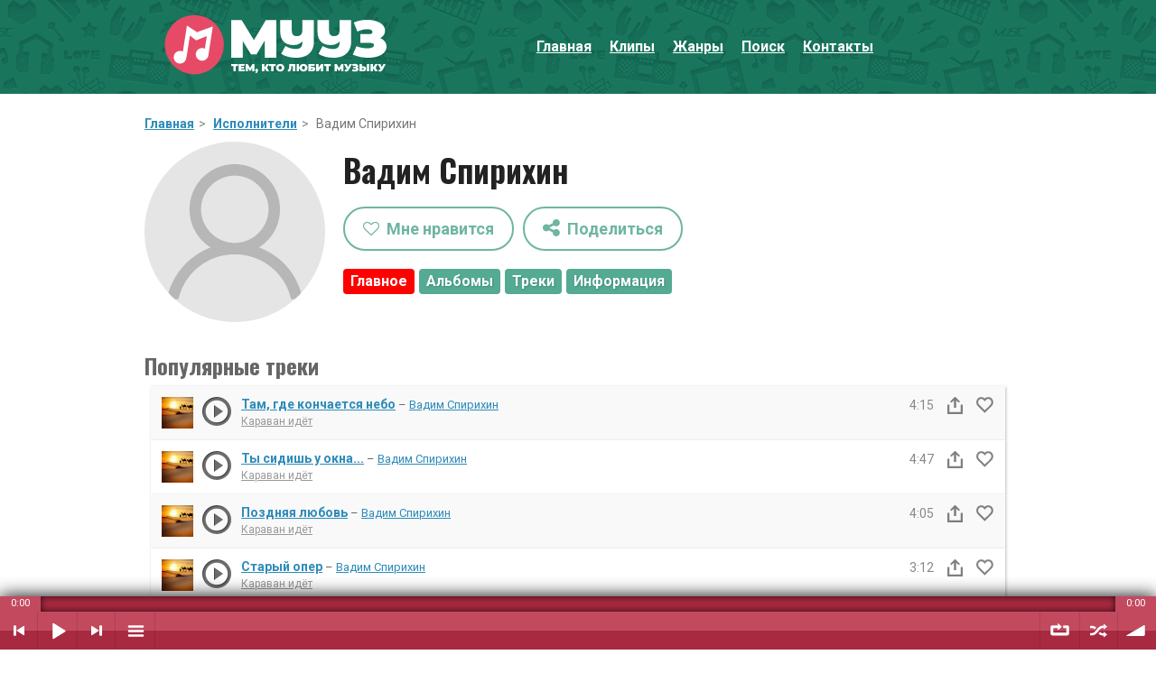

--- FILE ---
content_type: text/html; charset=cp1251
request_url: https://myyz.ru/artist/544611
body_size: 31666
content:
<!DOCTYPE HTML>
<html lang="ru">
<head>
<title>Вадим Спирихин – слушать онлайн бесплатно на сайте Myyz.ru</title>
<meta name="description" content="На музыкальном портале Мууз.ру вы можете бесплатно слушать песни исполнителя Вадим Спирихин в хорошем качестве" />
<meta name="keywords" content="" />
<meta name="viewport" content="width=device-width, initial-scale=1" />
<link rel="canonical" href="https://myyz.ru/artist/544611" />
<link rel='shortcut icon' type='image/x-icon' href='/favicon.ico' />
<link rel='stylesheet' href='/css/font-awesome.min.css' type='text/css' media='all'/>
<link rel='stylesheet' href='/style.css' type='text/css' media='all'/>

<link rel='stylesheet' href='/css/theme1.css' type='text/css' media='all'/><link rel='stylesheet' href='https://fonts.googleapis.com/css?family=Oswald:400,500,700%7CRoboto:400,500,700' type='text/css' media='all'/>


<script src="/js/jquery-2.1.4.min.js"></script>
<script src="/js/jquery.pjax.js"></script>

<script src="/js/jquery.magnific-popup.min.js"></script>
<link rel="stylesheet" href="/js/magnific-popup.css">

<script>
ad = "18-191-85-85";
cdn = "2cdn-ru";
</script>

<script src="/js/soundmanager2.js"></script>
<script src="/js/bar-ui3.js"></script><link rel="stylesheet" href="/js/bar-ui.css" />

<script>
soundManager.setup({url:'/js/swf'});
soundManager.setup({debugMode: false});
soundManager.setup({debugFlash: false});
</script>

<link href="/js/ztip.css" rel="stylesheet" />
<script src="/js/ztip.js"></script>

<script>
function like_song(ids,al,ar,us) {
$.ajax({
type: 'POST',
url: '/actions/like_song.php',
data: {ids:ids, al:al, ar:ar, us:us},
success: function(data) {
change_like(data);
},
error:  function(xhr, str){
alert('Ошибка. Пожалуйста, попробуйте позже.');
//alert('Ошибка: ' + xhr.responseCode);
}
});
}
</script>


<script>
function change_like(nstp) {
ns_tp_arr = nstp.split(',');
ns = ns_tp_arr[0];
tp = ns_tp_arr[1];

if (tp == 1) {
$('#like_song_'+ns).attr('src', '/images/like_c.png');
$('#like_song_'+ns).addClass('like_add');
}
else if (tp == 0) {
$('#like_song_'+ns).attr('src', '/images/like.png');
$('#like_song_'+ns).removeClass('like_add');
}
}
</script>

<script>
$(function () {
    $(document).pjax("a:not('[no-data-pjax]')", "#content", {
        fragment: "#content",
		timeout: 50000
    });
});
</script>


<script>
function call_auth_profile() {
$('#auth_result').html("<div style='text-align:left;'><img src='/images/load.gif'/></div>");
var msg   = $('#form_profile').serialize();
$.ajax({
type: 'POST',
url: '/actions/profile_auth.php',
data: msg,
success: function(data) {
$('#auth_result').html(data);
},
error:  function(xhr, str){
alert('Ошибка. Пожалуйста, попробуйте позже.');
}
});
$('#auth_profile_form').remove();
}
</script>
<script>
function call_recovery_profile() {
$('#recovery_result').html("<div style='text-align:left;'><img src='/images/load.gif'/></div>");
var msg   = $('#form_recovery').serialize();
$.ajax({
type: 'POST',
url: '/actions/profile_recovery.php',
data: msg,
success: function(data) {
$('#recovery_result').html(data);
},
error:  function(xhr, str){
alert('Ошибка. Пожалуйста, попробуйте позже.');
}
});
$('#recovery_profile_form').remove();
}
</script>


<script>
function call_exit_profile() {
$('#exit_result').html("<div style='text-align:left;'><img src='/images/load.gif'/></div>");
var msg   = $('#form_profile_exit').serialize();
$.ajax({
type: 'POST',
url: '/actions/profile_exit.php',
data: msg,
success: function(data) {
$('#exit_result').html(data);
},
error:  function(xhr, str){
alert('Ошибка. Пожалуйста, попробуйте позже.');
}
});

$('#profile_buttons').remove();
}
</script>

<script>
function show_recovery() {
$('#auth_profile_form').remove();
$('#auth_result').remove();
$("#recovery_profile_form").css("display", "inline");
}
</script>


<script>
function call_add_playlist() {
$('#add_playlist').html("<div style='text-align:left;'><img src='/images/load.gif'/></div>");
var msg   = $('#form_add_playlist').serialize();
$.ajax({
type: 'POST',
url: '/actions/add_playlist.php',
data: msg,
success: function(data) {
$('#add_playlist').html(data);
},
error:  function(xhr, str){
alert('Ошибка. Пожалуйста, попробуйте позже.');
}
});
$('#form_add_playlist').remove();
}
</script>
<script>
function load_playlist(tr) {
$('#all_playlist').html("<div style='text-align:center;'><img src='/images/load.gif'/></div>");

$.magnificPopup.open({
tClose: 'Закрыть (Esc)',
tLoading: 'Загрузка...',
tError: 'Ошибка загрузки.',
items: {
src: '#add_in_playlist',
type: 'inline'
}
});

setTimeout(function() {
add_in_playlist(tr);
}, 1000);
}
</script>


<script>
function add_in_playlist(tr) {
$.ajax({
type: 'POST',
url: '/actions/all_playlist.php',
data: {tr:tr},
success: function(data) {
$('#all_playlist').html(data);
},
error:  function(xhr, str){
alert('Ошибка загрузки плейлистов. Пожалуйста, попробуйте позже.');
}
});
}
</script>


<script>
function choose_playlist(tr,pl) {
$('#all_playlist').html("<div style='text-align:center;'><img src='/images/load.gif'/></div>");
setTimeout(function() {
$.post("/actions/choose_playlist.php", {tr:tr, pl:pl})
.done(function(data) {
add_in_playlist(tr);
});
}, 1000);
}
</script>


<script>
function del_from_playlist(tr,pl) {
$('#all_playlist').html("<div style='text-align:center;'><img src='/images/load.gif'/></div>");
setTimeout(function() {
$.post("/actions/del_from_playlist.php", {tr:tr, pl:pl})
.done(function(data) {
add_in_playlist(tr);
});
}, 1000);
}
</script>


<script>
function go_url(link) {
$.magnificPopup.close();
$.pjax({url: link, container: '#content', fragment: '#content', timeout: 50000});
}
</script>

<script>
function go_url_blank(link) {
window.open(link, '_blank');
}
</script>

<script>
function click_id(id) {
$('#'+id)[0].click();
}
</script>



<script>
function clear_playlist() {
$('.sm2-playlist-wrapper .sm2-playlist-bd').empty();
}

function addtrack_playlist(trackName, trackSinger, trackUrl, trackId, ft) {
var trackListItemHtml = '';
trackListItemHtml = '<li><a href="javascript:void(0)" class="' + trackUrl + '" id="' + trackId + '"><b>'+trackName + '</b> – ' + trackSinger + '';

if (ft != "") {
trackListItemHtml = trackListItemHtml + ' feat. '+ft;
}

trackListItemHtml = trackListItemHtml + '</a></li>';

$('.sm2-playlist-wrapper .sm2-playlist-bd').append(trackListItemHtml);
}





function play_song_id(trackId) {

sr = $('#play_sb_'+trackId).find('img').attr('src');

if (sr == '/images/play_song.png') {
if ($('#play_sb_'+trackId).hasClass('on_paused')) {
soundManager.resumeAll();
$('.play_sb').removeClass('on_paused');
$('#play_sb_'+trackId).addClass('on_paused');
}
else {
new_playlist_and_play();
$('#play-pause').prop('onclick',null).off('click');
$('#play-pause').attr('href', '#play');
document.getElementById(trackId).click();
window.sm2BarPlayers[0].actions.menu_update();
$('.play_sb').removeClass('on_paused');
$('#play_sb_'+trackId).addClass('on_paused');
}
}

else {
soundManager.pauseAll();
$('.play_sb').removeClass('on_paused');
$('#play_sb_'+trackId).addClass('on_paused');
}
}





function play_song_id_one(id, n, ar, al, u, f) {
sr = $('#play_sb_'+id).find('img').attr('src');

if (sr == '/images/play_song.png') {
if ($('#play_sb_'+id).hasClass('on_paused')) {
soundManager.resumeAll();
$('.play_sb').removeClass('on_paused');
$('#play_sb_'+id).addClass('on_paused');
}
else {
$('.sm2-playlist-bd li').removeClass('selected');
clear_playlist();
addtrack_playlist(n,ar,al+'--'+u,id, f);
$('#play-pause').prop('onclick',null).off('click');
$('#play-pause').attr('href', '#play');
document.getElementById(id).click();
window.sm2BarPlayers[0].actions.menu_update();
$('.play_sb').removeClass('on_paused');
$('#play_sb_'+id).addClass('on_paused');
}
}

else {
soundManager.pauseAll();
$('.play_sb').removeClass('on_paused');
$('#play_sb_'+id).addClass('on_paused');
}
}
</script>


<script>
function load_share() {

$('#share_modal_window_result').html("<div style='text-align:center;'><img src='/images/load.gif'/></div>");

$.magnificPopup.open({
tClose: 'Закрыть (Esc)',
tLoading: 'Загрузка...',
tError: 'Ошибка загрузки.',
items: {
src: '#share_modal_window',
type: 'inline'
}
});

$.ajax({
type: 'POST',
url: '/actions/load_share.php',
data: {p:'m'},
success: function(data) {
$('#share_modal_window_result').html(data);
},
error:  function(xhr, str){
alert('Ошибка загрузки. Пожалуйста, попробуйте позже.');
}
});

}
</script>


<script src="/js/sweetalert.min.js"></script>

<style>
.readmore_link {
text-decoration:none;
border-bottom:1px dashed;
display:inline !important;
width:auto !important;
font-weight:bold;
}


.sm2-bar-ui {
font-size: 15px;
font-family: Roboto, Arial;
}

.sm2-bar-ui .sm2-main-controls,
.sm2-bar-ui .sm2-playlist-drawer {
 background-color: #bb2f49;
 text-align:left;
}
.sm2-bar-ui .sm2-inline-texture {
 background: transparent;
}

.swal-button {
padding:7px 12px;
font-size:16px;
color:#ffffff;
font-weight:bold;
-webkit-border-radius:4px;
-khtml-border-radius:4px;
-moz-border-radius:4px;
border-radius:4px;
text-decoration:none;
background-color:#55aa93 !important;
text-shadow:1px 1px 2px #3e8e78;
border:none;
cursor:pointer;
}

.swal-button:hover {
background-color:#3b806d !important;
}

.white-popup {
position: relative;
background: #FFF;
padding: 20px 35px;
width: auto;
max-width: 600px;
margin: 20px auto;
}
</style>

<script>window.yaContextCb=window.yaContextCb||[]</script>
<script src="https://yandex.ru/ads/system/context.js" async></script>

</head>

<body class="home page page-template page-template-template-portfolio page-template-template-portfolio-php">

<script>!function(){var t=document.createElement("script");t.type="text/javascript",t.async=!0,t.src="https://vk.com/js/api/openapi.js?160",t.onload=function(){VK.Retargeting.Init("VK-RTRG-355472-2lNXu"),VK.Retargeting.Hit()},document.head.appendChild(t)}();</script><noscript><img src="https://vk.com/rtrg?p=VK-RTRG-355472-2lNXu" style="position:fixed; left:-999px;" alt=""/></noscript>
	
	
<div id="page">

<header id="masthead" class="site-header" >
<div class="site-branding" style="background: url(/images/back_top.png) top center repeat; background-color:#19755c;">
<div class="sm2-bar-ui fixed full-width"><div class="sm2-progress" style="background-color:#c3495f;">
    <div class="sm2-row">
    <div class="sm2-inline-time">0:00</div>
     <div class="sm2-progress-bd">
      <div class="sm2-progress-track">
       <div class="sm2-progress-bar"></div>
       <div class="sm2-progress-ball" style="display:none;"><div class="icon-overlay"></div></div>
      </div>
     </div>
     <div class="sm2-inline-duration">0:00</div>
    </div>
   </div><div class="bd sm2-main-controls">

  <div class="sm2-inline-texture"></div>
  <div class="sm2-inline-gradient"></div><div class="sm2-inline-element sm2-button-element">
<a href="#prev" title="Предыдущий" class="sm2-inline-button sm2-icon-previous">Предыдущий</a>
</div><div class="sm2-inline-element sm2-button-element">
<div class="sm2-button-bd"><a href="javascript:void(0)" onclick="return false;" class="sm2-inline-button sm2-icon-play-pause" id="play-pause">Воспроизвести / Пауза</a></div>
</div><div class="sm2-inline-element sm2-button-element">
<a href="#next" title="Следующий" class="sm2-inline-button sm2-icon-next">Следующий</a>
</div><div class="sm2-inline-element sm2-button-element sm2-menu">

  <div class="sm2-button-bd">
<a href="#menu" class="sm2-inline-button sm2-icon-menu">Плейлист</a>
</div></div><div class="sm2-inline-element sm2-inline-status">
  <div class="sm2-playlist">
    <div class="sm2-playlist-target">
     <noscript><p>Включите JavaScript.</p></noscript>
    </div>
   </div></div>  
  
    <div class="sm2-inline-element sm2-button-element">
     <div class="sm2-button-bd">
      <a href="#repeat" title="Повтор плейлиста" class="sm2-inline-button sm2-icon-repeat">Повтор плейлиста</a>
     </div>
    </div>

    <div class="sm2-inline-element sm2-button-element">
     <a href="#shuffle" title="Случайный порядок" class="sm2-inline-button sm2-icon-shuffle">Случайный порядок</a>
    </div>  
  
  
  <div class="sm2-inline-element sm2-button-element sm2-volume">
   <div class="sm2-button-bd">
    <span class="sm2-inline-button sm2-volume-control volume-shade"></span>
    <a href="#volume" class="sm2-inline-button sm2-volume-control">Уровень звука</a>
   </div>
  </div>

 </div>

 <div class="bd sm2-playlist-drawer sm2-element">

  <div class="sm2-inline-texture">
   <div class="sm2-box-shadow"></div>
  </div>


<!-- playlist -->
<div class="sm2-playlist-wrapper"><ul class="sm2-playlist-bd"></ul></div>
<!-- playlist -->



  

 </div>

</div>


<table style="width:100%; max-width:960px; border-collapse:collapse; margin:auto;"><tr><td style="width:1%; text-align:left; padding-left:20px;"><img class="logo_top" src="/images/logo.svg" onclick='go_url("/")' alt="Мууз.ру"/></td><td style="width:60%;" id="top_menu_block"><a class="menu_modal_button modal_link" href="#show_main_menu"><i class="fa fa-bars" aria-hidden="true"></i><span>&nbsp;&nbsp;Меню</span></a><span class="menu_default"><a href="/">Главная</a><a href="/clips.html">Клипы</a><a href="/genre.html">Жанры</a><a href="/search.html">Поиск</a><a href="/contacts.html">Контакты</a></span></td></tr></table>





</div>


</header>

		
<div class="container">

<div style="margin-top:10px;">

<div id="39tdcl71rpmbxk2ovzfi"></div>
<script>
(function() {
	var script = document.createElement("script");
	script.type = "text/javascript";
	script.async = true;
	script.src = "https://gdeklik.ru/b/c/?i=39tdcl71rpmbxk2ovzfi&s=adaptive";
	document.getElementsByTagName("head")[0].appendChild(script);
})();
</script>



</div>







<!-- #masthead -->

<div id="content" class="site-content">

<!-- Yandex.Metrika counter -->
<script>
   (function(m,e,t,r,i,k,a){m[i]=m[i]||function(){(m[i].a=m[i].a||[]).push(arguments)};
   m[i].l=1*new Date();k=e.createElement(t),a=e.getElementsByTagName(t)[0],k.async=1,k.src=r,a.parentNode.insertBefore(k,a)})
   (window, document, "script", "https://mc.yandex.ru/metrika/tag.js", "ym");

   ym(47648521, "init", {
        clickmap:true,
        trackLinks:true,
        accurateTrackBounce:true,
        webvisor:true,
        trackHash:true
   });
</script>
<noscript><div><img src="https://mc.yandex.ru/watch/47648521" style="position:absolute; left:-9999px;" alt="" /></div></noscript>
<!-- /Yandex.Metrika counter -->


<script>
$(document).ready(function() {
$(".tooltips").zTip();
});
</script><script>
function hide_menu() {
	var container, menu;

	container = document.getElementById( 'site-navigation' );
	if ( ! container )
		return;

	menu = container.getElementsByTagName( 'ul' )[0];

	if ( -1 === menu.className.indexOf( 'nav-menu' ) )
		menu.className += ' nav-menu';

if ( -1 !== container.className.indexOf( 'toggled' ) )
container.className = container.className.replace( ' toggled', '' );
}

hide_menu();
</script><script>
$(document).ready(function() {
$('.image_gallery').magnificPopup({
tClose: 'Закрыть (Esc)',
tLoading: 'Загрузка...',
image: {
tError: 'Ошибка загрузки.',
},
delegate: 'img',
type: 'image',
gallery:{
enabled:true,
tPrev: 'Предыдущая',
tNext: 'Следующая',
tCounter: '%curr% из %total%'
}
});
});
</script><script>
$(document).ready(function() {
$('.modal-youtube').magnificPopup({ 
tClose: 'Закрыть (Esc)',
tLoading: 'Загрузка...',
delegate: 'img',
type: 'iframe'
});
});
</script><!-- Yandex.RTB R-A-11974888-3 -->
<script>
window.yaContextCb.push(() => {
    Ya.Context.AdvManager.render({
        "blockId": "R-A-11974888-3",
        "type": "fullscreen",
        "platform": "desktop"
    })
})
</script><!-- Yandex.RTB R-A-11974888-4 -->
<script>
window.yaContextCb.push(() => {
    Ya.Context.AdvManager.render({
        "blockId": "R-A-11974888-4",
        "type": "fullscreen",
        "platform": "touch"
    })
})
</script><!-- Yandex.RTB R-A-11974888-6 -->
<script>
window.yaContextCb.push(() => {
    Ya.Context.AdvManager.render({
        "blockId": "R-A-11974888-6",
        "type": "floorAd",
        "platform": "touch"
    })
})
</script><div id="primary">
<main id="main" class="site-main">




<article class="hentry">

<!-- .entry-header -->

<div class="entry-content">
	


<div class='path'><a href='/'>Главная</a><span class='path_space'>></span> <a href='/artist.html'>Исполнители</a><span class='path_space'>></span> Вадим Спирихин</div><div class='ah'><div class='photo_artist'><img src='/images/default_artist_big.png'/></div><div class='ahi'><h1 id='h1'>Вадим Спирихин</h1><script>
$(document).ready(function() {
$(".tooltips").zTip();
});
</script><script>
function like_artist(ar,us) {
$.ajax({
type: 'POST',
url: '/actions/like_artist.php',
data: {ar:ar, us:us,},
success: function(data) {
change_like_artist(data);
},
error:  function(xhr, str){
alert('Ошибка. Пожалуйста, попробуйте позже.');
}
});
}
</script><script>
function change_like_artist(natp) {
na_tp_arr = natp.split('-');
natp2 = na_tp_arr[0];
natp_num = na_tp_arr[1];


na_tp_arr2 = natp2.split(',');
na = na_tp_arr2[0];
tp = na_tp_arr2[1];

if (tp == 1) {
$('#like_artist_'+na).removeClass('fa-heart-o');
$('#like_artist_'+na).addClass('fa-heart');
$('#like_artist_'+na).css('color', '#e64c41');
}
else if (tp == 0) {
$('#like_artist_'+na).addClass('fa-heart-o');
$('#like_artist_'+na).removeClass('fa-heart');
$('#like_artist_'+na).css('color', '#54a892');
}
}
</script><div style='padding-top:10px;'><a href='javascript:void(0)' onclick='return false;' class='share_button tooltips' style='margin-right:10px; margin-bottom:10px;' title='Необходима авторизация'><i class='fa fa-heart-o' aria-hidden='true'></i>&nbsp;&nbsp;Мне нравится</a><a href='#' onclick='load_share(); return false;' title='Поделиться' class='share_button' style='margin-bottom:10px;'><i class='fa fa-share-alt' aria-hidden='true' style='font-size:22px; vertical-align:top;'></i>&nbsp;&nbsp;Поделиться</a><div class='other_menu'><div class='artist_category'><span>Главное</span></div><div class='artist_category'><a href='/albums/544611'>Альбомы</a></div><div class='artist_category'><a href='/tracks/544611'>Треки</a></div><div class='artist_category'><a href='/info/544611'>Информация</a></div></div></div></div></div><div style='clear:both; float:none; padding-top:10px;'></div><script>
$(function(){
$('.play_sb_img').attr('src', '/images/play_song.png');

class_active = ''+$('.sm2-playlist-bd li.selected2 a').attr('class');
class_active_arr = class_active.split('--');
$('#play_sb_img_'+class_active_arr[1]).attr('src', '/images/pause_song.gif');
$('.play_sb').removeClass('on_paused');
$('.'+class_active_arr[1]).addClass('on_paused');

}); 
</script><h2>Популярные треки</h2><div class="song_block" id="song_24849"><div class="sb2"><table style="border-collapse: collapse; border:none; width:100%;"><tr><td style="width:auto; text-align:left; vertical-align:top" class="song_albom_image"><a href="/album/3769" class="alb"><img src="https://2cdn.ru/myyz/images/albums/3769/3769_35.jpg" alt="Караван идёт"/></a></td><td style="width:auto; text-align:left; vertical-align:top"><a href="javascript:void(0)" id="play_sb_24849" OnClick="play_song_id('24849'); return false;" class="play_sb 5c5ff8bc7cd5c"><img src="/images/play_song.png" id="play_sb_img_5c5ff8bc7cd5c" class="play_sb_img" alt="Воспроизвести"/></a></td><td style="width:100%; text-align:left; padding-right:7px; vertical-align:top"><a href="/track/24849" class="song_name">Там, где кончается небо</a><span class="artist_name_block"><span class="artist_name_space">&nbsp;–&nbsp;</span><a href="/artist/544611" class="artist_name">Вадим Спирихин</a></span><div class="song_albom_name"><a href="/album/3769">Караван идёт</a></div></td><td class="song_time" style="vertical-align:top;">4:15</td><td style="width:auto; white-space:nowrap; padding-right:15px; vertical-align:top;" class="song_add"><a href="javascript:void(0)" class="like"><img src="/images/add.png" class="tooltips" alt="Добавить в плейлист" title="Для добавления в плейлист необходима авторизация"/></a></td><td style="width:auto; white-space:nowrap; vertical-align:top;" class="song_like"><a href="javascript:void(0)" onclick="return false;" class="like"><img src="/images/like.png" id="like_song_24849" class="tooltips" title="Необходима авторизация" alt="Мне нравится"/></a></td></tr></table></div></div><div class="song_block" id="song_24857"><div class="sb3"><table style="border-collapse: collapse; border:none; width:100%;"><tr><td style="width:auto; text-align:left; vertical-align:top" class="song_albom_image"><a href="/album/3769" class="alb"><img src="https://2cdn.ru/myyz/images/albums/3769/3769_35.jpg" alt="Караван идёт"/></a></td><td style="width:auto; text-align:left; vertical-align:top"><a href="javascript:void(0)" id="play_sb_24857" OnClick="play_song_id('24857'); return false;" class="play_sb 5c5ffd5e6c2af"><img src="/images/play_song.png" id="play_sb_img_5c5ffd5e6c2af" class="play_sb_img" alt="Воспроизвести"/></a></td><td style="width:100%; text-align:left; padding-right:7px; vertical-align:top"><a href="/track/24857" class="song_name">Ты сидишь у окна...</a><span class="artist_name_block"><span class="artist_name_space">&nbsp;–&nbsp;</span><a href="/artist/544611" class="artist_name">Вадим Спирихин</a></span><div class="song_albom_name"><a href="/album/3769">Караван идёт</a></div></td><td class="song_time" style="vertical-align:top;">4:47</td><td style="width:auto; white-space:nowrap; padding-right:15px; vertical-align:top;" class="song_add"><a href="javascript:void(0)" class="like"><img src="/images/add.png" class="tooltips" alt="Добавить в плейлист" title="Для добавления в плейлист необходима авторизация"/></a></td><td style="width:auto; white-space:nowrap; vertical-align:top;" class="song_like"><a href="javascript:void(0)" onclick="return false;" class="like"><img src="/images/like.png" id="like_song_24857" class="tooltips" title="Необходима авторизация" alt="Мне нравится"/></a></td></tr></table></div></div><div class="song_block" id="song_24851"><div class="sb2"><table style="border-collapse: collapse; border:none; width:100%;"><tr><td style="width:auto; text-align:left; vertical-align:top" class="song_albom_image"><a href="/album/3769" class="alb"><img src="https://2cdn.ru/myyz/images/albums/3769/3769_35.jpg" alt="Караван идёт"/></a></td><td style="width:auto; text-align:left; vertical-align:top"><a href="javascript:void(0)" id="play_sb_24851" OnClick="play_song_id('24851'); return false;" class="play_sb 5c5ff947a949e"><img src="/images/play_song.png" id="play_sb_img_5c5ff947a949e" class="play_sb_img" alt="Воспроизвести"/></a></td><td style="width:100%; text-align:left; padding-right:7px; vertical-align:top"><a href="/track/24851" class="song_name">Поздняя любовь</a><span class="artist_name_block"><span class="artist_name_space">&nbsp;–&nbsp;</span><a href="/artist/544611" class="artist_name">Вадим Спирихин</a></span><div class="song_albom_name"><a href="/album/3769">Караван идёт</a></div></td><td class="song_time" style="vertical-align:top;">4:05</td><td style="width:auto; white-space:nowrap; padding-right:15px; vertical-align:top;" class="song_add"><a href="javascript:void(0)" class="like"><img src="/images/add.png" class="tooltips" alt="Добавить в плейлист" title="Для добавления в плейлист необходима авторизация"/></a></td><td style="width:auto; white-space:nowrap; vertical-align:top;" class="song_like"><a href="javascript:void(0)" onclick="return false;" class="like"><img src="/images/like.png" id="like_song_24851" class="tooltips" title="Необходима авторизация" alt="Мне нравится"/></a></td></tr></table></div></div><div class="song_block" id="song_24848"><div class="sb3"><table style="border-collapse: collapse; border:none; width:100%;"><tr><td style="width:auto; text-align:left; vertical-align:top" class="song_albom_image"><a href="/album/3769" class="alb"><img src="https://2cdn.ru/myyz/images/albums/3769/3769_35.jpg" alt="Караван идёт"/></a></td><td style="width:auto; text-align:left; vertical-align:top"><a href="javascript:void(0)" id="play_sb_24848" OnClick="play_song_id('24848'); return false;" class="play_sb 5c5ff8790fa26"><img src="/images/play_song.png" id="play_sb_img_5c5ff8790fa26" class="play_sb_img" alt="Воспроизвести"/></a></td><td style="width:100%; text-align:left; padding-right:7px; vertical-align:top"><a href="/track/24848" class="song_name">Старый опер</a><span class="artist_name_block"><span class="artist_name_space">&nbsp;–&nbsp;</span><a href="/artist/544611" class="artist_name">Вадим Спирихин</a></span><div class="song_albom_name"><a href="/album/3769">Караван идёт</a></div></td><td class="song_time" style="vertical-align:top;">3:12</td><td style="width:auto; white-space:nowrap; padding-right:15px; vertical-align:top;" class="song_add"><a href="javascript:void(0)" class="like"><img src="/images/add.png" class="tooltips" alt="Добавить в плейлист" title="Для добавления в плейлист необходима авторизация"/></a></td><td style="width:auto; white-space:nowrap; vertical-align:top;" class="song_like"><a href="javascript:void(0)" onclick="return false;" class="like"><img src="/images/like.png" id="like_song_24848" class="tooltips" title="Необходима авторизация" alt="Мне нравится"/></a></td></tr></table></div></div><div class="song_block" id="song_24856"><div class="sb2"><table style="border-collapse: collapse; border:none; width:100%;"><tr><td style="width:auto; text-align:left; vertical-align:top" class="song_albom_image"><a href="/album/3769" class="alb"><img src="https://2cdn.ru/myyz/images/albums/3769/3769_35.jpg" alt="Караван идёт"/></a></td><td style="width:auto; text-align:left; vertical-align:top"><a href="javascript:void(0)" id="play_sb_24856" OnClick="play_song_id('24856'); return false;" class="play_sb 5c5ffd20da27f"><img src="/images/play_song.png" id="play_sb_img_5c5ffd20da27f" class="play_sb_img" alt="Воспроизвести"/></a></td><td style="width:100%; text-align:left; padding-right:7px; vertical-align:top"><a href="/track/24856" class="song_name">Печаль</a><span class="artist_name_block"><span class="artist_name_space">&nbsp;–&nbsp;</span><a href="/artist/544611" class="artist_name">Вадим Спирихин</a></span><div class="song_albom_name"><a href="/album/3769">Караван идёт</a></div></td><td class="song_time" style="vertical-align:top;">4:33</td><td style="width:auto; white-space:nowrap; padding-right:15px; vertical-align:top;" class="song_add"><a href="javascript:void(0)" class="like"><img src="/images/add.png" class="tooltips" alt="Добавить в плейлист" title="Для добавления в плейлист необходима авторизация"/></a></td><td style="width:auto; white-space:nowrap; vertical-align:top;" class="song_like"><a href="javascript:void(0)" onclick="return false;" class="like"><img src="/images/like.png" id="like_song_24856" class="tooltips" title="Необходима авторизация" alt="Мне нравится"/></a></td></tr></table></div></div><script>
function new_playlist_and_play() {
$('.sm2-playlist-bd li').removeClass('selected');
clear_playlist();addtrack_playlist("Там, где кончается небо","Вадим Спирихин", "3769--5c5ff8bc7cd5c", "24849", "");addtrack_playlist("Ты сидишь у окна...","Вадим Спирихин", "3769--5c5ffd5e6c2af", "24857", "");addtrack_playlist("Поздняя любовь","Вадим Спирихин", "3769--5c5ff947a949e", "24851", "");addtrack_playlist("Старый опер","Вадим Спирихин", "3769--5c5ff8790fa26", "24848", "");addtrack_playlist("Печаль","Вадим Спирихин", "3769--5c5ffd20da27f", "24856", "");}
</script><div class='ddiv_pa'><h2 style='padding-top:20px;'>Популярные альбомы</h2><div><div class="album_block" id="albom_3769"><div class="album_block1"><div class="album_block2"><img src='https://2cdn.ru/myyz/images/albums/3769/3769_200.jpg' title='Караван идёт' alt='Караван идёт' onclick="go_url('/album/3769');" class='album_block_image'/><div class='album_block_info'><div class='album_block_name'><a href='/album/3769'>Караван идёт</a></div><div class='albom_block_artist_name'><a href='/artist/544611'>Вадим Спирихин</a></div><div class='albom_block_date'>2019</div></div></div></div></div></div></div><div class='main_text'></div><div id="fdghfhy56htyhngj" style="margin-top:25px;"></div>
<script>
(function() {
	var script = document.createElement("script");
	script.type = "text/javascript";
	script.async = true;
	script.src = "https://gdeklik.ru/b/c/?i=fdghfhy56htyhngj&s=adaptive&k=shanson";
	document.getElementsByTagName("head")[0].appendChild(script);
})();
</script>


	
				</div><!-- .entry-content -->
				</article>
				
				</main>
				<!-- #main -->
			</div>
			<!-- #primary -->
			
		
			
			
			
		</div>
		<!-- #content -->

<div style="margin-bottom:40px;">
<div id="yandex_rtb_R-A-11974888-2"></div>
<script>
window.yaContextCb.push(() => {
    Ya.Context.AdvManager.render({
        "blockId": "R-A-11974888-2",
        "renderTo": "yandex_rtb_R-A-11974888-2"
    })
})
</script>
</div>

</div>
	<!-- .container -->
</div>
<!-- #page -->

<script src='/js/plugins.js'></script>
<script src='/js/scripts.js'></script>



<div style="padding-top:40px; text-align:center;"></div>
<div id="add_in_playlist" class="white-popup mfp-hide">
<div class="header_menu_modal">Добавить в плейлист</div>
<br />
<div id="all_playlist"></div>
</div>


<div id="share_modal_window" class="white-popup mfp-hide">
<div class="header_menu_modal">Поделиться</div>
<br />
<div id="share_modal_window_result"></div>
</div>


<div id="show_main_menu" class="white-popup mfp-hide">
<div class="header_menu_modal">Главное меню</div>
<br>
<ul class="menu_modal"><li><a href="javascript:void(0)" onclick='go_url("/"); return false;'><i class="fa fa-th-large" aria-hidden="true" style="font-size:18px; width:40px;;"></i>Главная</a></li><li><a href="javascript:void(0)" onclick='go_url("/profile.html"); return false;'><i class="fa fa-user" aria-hidden="true" style="font-size:18px; width:40px;;"></i>Мой профиль</a></li><li><a href="javascript:void(0)" onclick='go_url("/clips.html"); return false;'><i class="fa fa-play" aria-hidden="true" style="font-size:18px; width:40px;;"></i>Клипы</a></li><li><a href="javascript:void(0)" onclick='go_url("/genre.html"); return false;'><i class="fa fa-music" aria-hidden="true" style="font-size:18px; width:40px;;"></i>Жанры</a></li><li><a href="javascript:void(0)" onclick='go_url("/search.html"); return false;'><i class="fa fa-search" aria-hidden="true" style="font-size:18px; width:40px;;"></i>Поиск</a></li><li><a href="javascript:void(0)" onclick='go_url("/contacts.html"); return false;'><i class="fa fa-envelope" aria-hidden="true" style="font-size:18px; width:40px;;"></i>Контакты</a></li></ul></div>
<script>
$(document).ready(function() {
$(".modal_link").magnificPopup({
tClose: 'Закрыть (Esc)',
tLoading: 'Загрузка...',
tError: 'Ошибка загрузки.',
type: "inline"
});
});
</script>





</body></html>

--- FILE ---
content_type: text/javascript
request_url: https://myyz.ru/js/bar-ui3.js
body_size: 45888
content:
(function(window) {

  /**
   * SoundManager 2: "Bar UI" player
   * Copyright (c) 2014, Scott Schiller. All rights reserved.
   * http://www.schillmania.com/projects/soundmanager2/
   * Code provided under BSD license.
   * http://schillmania.com/projects/soundmanager2/license.txt
   */

  /* global console, document, navigator, soundManager, window */

  'use strict';

  var Player,
      players = [],
      // CSS selector that will get us the top-level DOM node for the player UI.
      playerSelector = '.sm2-bar-ui',
      playerOptions,
      utils;

  /**
   * The following are player object event callback examples.
   * Override globally by setting window.sm2BarPlayers.on = {}, or individually by window.sm2BarPlayers[0].on = {} etc.
   * soundObject is provided for whileplaying() etc., but playback control should be done via the player object.
   */
  players.on = {
    /*
    play: function(player, soundObject) {
      console.log('playing', player);
    },
    whileplaying: function(player, soundObject) {
      console.log('whileplaying', player, soundObject);
    },
    finish: function(player, soundObject) {
      // each sound
      console.log('finish', player);
    },
    pause: function(player, soundObject) {
      console.log('pause', player);
    },
    error: function(player, soundObject) {
      console.log('error', player);
    },
    end: function(player, soundObject) {
      // end of playlist
      console.log('end', player);
    }
    */
  };

  playerOptions = {
    // useful when multiple players are in use, or other SM2 sounds are active etc.
    stopOtherSounds: true,
    // CSS class to let the browser load the URL directly e.g., <a href="foo.mp3" class="sm2-exclude">download foo.mp3</a>
    excludeClass: 'sm2-exclude'
  };

  soundManager.setup({
    // trade-off: higher UI responsiveness (play/progress bar), but may use more CPU.
    html5PollingInterval: 50,
    flashVersion: 9
  });

  soundManager.onready(function() {

    var nodes, i, j;

    nodes = utils.dom.getAll(playerSelector);

    if (nodes && nodes.length) {
      for (i = 0, j = nodes.length; i < j; i++) {
        players.push(new Player(nodes[i]));
      }
    }

  });

  /**
   * player bits
   */

  Player = function(playerNode) {

    var css, dom, extras, playlistController, soundObject, actions, actionData, defaultItem, defaultVolume, firstOpen, exports;

    css = {
      disabled: 'disabled',
      selected: 'selected',
      active: 'active',
      legacy: 'legacy',
      noVolume: 'no-volume',
      playlistOpen: 'playlist-open'
    };

    dom = {
      o: null,
      playlist: null,
      playlistTarget: null,
      playlistContainer: null,
      time: null,
      player: null,
      progress: null,
      progressTrack: null,
      progressBar: null,
      duration: null,
      volume: null
    };

    // prepended to tracks when a sound fails to load/play
    extras = {
      loadFailedCharacter: '<span title="" class="load-error"></span>'
    };

    function stopOtherSounds() {

      if (playerOptions.stopOtherSounds) {
        soundManager.stopAll();
      }

    }

    function callback(method, oSound) {
      if (method) {
        // fire callback, passing current player and sound objects
        if (exports.on && exports.on[method]) {
          exports.on[method](exports, oSound);
        } else if (players.on[method]) {
          players.on[method](exports, oSound);
        }
      }
    }

    function getTime(msec, useString) {

      // convert milliseconds to hh:mm:ss, return as object literal or string

      var nSec = Math.floor(msec / 1000),
          hh = Math.floor(nSec / 3600),
          min = Math.floor(nSec / 60) - Math.floor(hh * 60),
          sec = Math.floor(nSec - (hh * 3600) - (min * 60));

      // if (min === 0 && sec === 0) return null; // return 0:00 as null

      return (useString ? ((hh ? hh + ':' : '') + (hh && min < 10 ? '0' + min : min) + ':' + (sec < 10 ? '0' + sec : sec)) : { min: min, sec: sec });

    }

    function setTitle(item) {

      // given a link, update the "now playing" UI.

      // if this is an <li> with an inner link, grab and use the text from that.
      var links = item.getElementsByTagName('a');

      if (links.length) {
        item = links[0];
      }

      // remove any failed character sequence, also
      dom.playlistTarget.innerHTML = '<ul class="sm2-playlist-bd"><li>' + item.innerHTML.replace(extras.loadFailedCharacter, '') + '</li></ul>';

      if (dom.playlistTarget.getElementsByTagName('li')[0].scrollWidth > dom.playlistTarget.offsetWidth) {
        // this item can use <marquee>, in fact.
        dom.playlistTarget.innerHTML = '<ul class="sm2-playlist-bd"><li><marquee>' + item.innerHTML + '</marquee></li></ul>';
      }

    }

    function makeSound(url) {

      var sound = soundManager.createSound({

        url: url,

        volume: defaultVolume,

        whileplaying: function() {

          var progressMaxLeft = 100,
              left,
              width;

          left = Math.min(progressMaxLeft, Math.max(0, (progressMaxLeft * (this.position / this.durationEstimate)))) + '%';
          width = Math.min(100, Math.max(0, (100 * (this.position / this.durationEstimate)))) + '%';

          if (this.duration) {

            dom.progress.style.left = left;
            dom.progressBar.style.width = width;

            // TODO: only write changes
            dom.time.innerHTML = getTime(this.position, true);

          }

          callback('whileplaying', this);

        },

        onbufferchange: function(isBuffering) {

          if (isBuffering) {
            utils.css.add(dom.o, 'buffering');
          } else {
            utils.css.remove(dom.o, 'buffering');
          }

        },

        onplay: function() {
          utils.css.swap(dom.o, 'paused', 'playing');
          callback('play', this);
		  ////id
var str = this.url;
var arr = str.split('/');
var arr_b_r = arr[arr.length - 1].split('.');
//alert(arr[arr.length - 1]);

$('.play_sb_img').attr('src', '/images/play_song.png');
$('#play_sb_img_'+arr_b_r[0]).attr('src', '/images/pause_song.gif');
$(".sm2-playlist-bd li.selected").addClass("selected2");
$('.play_sb').removeClass('on_paused');
$('.'+arr_b_r[0]).addClass('on_paused');
$.post("/actions/wls.php", { ad: ad, sou: arr_b_r[0] } );

//alert(ipa + "--pr "+this.url);
		  
        },

        onpause: function() {
          utils.css.swap(dom.o, 'playing', 'paused');
          callback('pause', this);
		  $('.play_sb_img').attr('src', '/images/play_song.png');
		  $('.sm2-playlist-bd li').removeClass('selected2');
        },

        onresume: function() {
          utils.css.swap(dom.o, 'paused', 'playing');
var str = this.url;
var arr = str.split('/');
var arr_b_r = arr[arr.length - 1].split('.');
 $('#play_sb_img_'+arr_b_r[0]).attr('src', '/images/pause_song.gif');
 $(".sm2-playlist-bd li.selected").addClass("selected2");
$('.play_sb').removeClass('on_paused');
$('.'+arr_b_r[0]).addClass('on_paused');
 
        },

        whileloading: function() {

          if (!this.isHTML5) {
            dom.duration.innerHTML = getTime(this.durationEstimate, true);
          }

        },

        onload: function(ok) {

          if (ok) {

            dom.duration.innerHTML = getTime(this.duration, true);

          } else if (this._iO && this._iO.onerror) {

            this._iO.onerror();

          }

        },

        onerror: function() {

		// sound failed to load.
          var item, element, html;

          item = playlistController.getItem();

          if (item) {

            // note error, delay 2 seconds and advance?
            // playlistTarget.innerHTML = '<ul class="sm2-playlist-bd"><li>' + item.innerHTML + '</li></ul>';

            if (extras.loadFailedCharacter) {
              dom.playlistTarget.innerHTML = dom.playlistTarget.innerHTML.replace('<li>', '<li>' + extras.loadFailedCharacter + ' ');
              if (playlistController.data.playlist && playlistController.data.playlist[playlistController.data.selectedIndex]) {
                element = playlistController.data.playlist[playlistController.data.selectedIndex].getElementsByTagName('a')[0];
                html = element.innerHTML;
                if (html.indexOf(extras.loadFailedCharacter) === -1) {
                  element.innerHTML = extras.loadFailedCharacter + ' ' + html;
                }
              }
            }

          }

          callback('error', this);

          // load next, possibly with delay.

          if (navigator.userAgent.match(/mobile/i)) {
            // mobile will likely block the next play() call if there is a setTimeout() - so don't use one here.
            actions.next();
          } else {
            if (playlistController.data.timer) {
              window.clearTimeout(playlistController.data.timer);
            }
            playlistController.data.timer = window.setTimeout(actions.next, 2000);
          }
        },

        onstop: function() {

          utils.css.remove(dom.o, 'playing');
$('.play_sb_img').attr('src', '/images/play_song.png');
$('.sm2-playlist-bd li').removeClass('selected2');
$('.play_sb').removeClass('on_paused');
        },

        onfinish: function() {

          var lastIndex, item;

          utils.css.remove(dom.o, 'playing');

          dom.progress.style.left = '0%';

          lastIndex = playlistController.data.selectedIndex;

          callback('finish', this);
$('.play_sb_img').attr('src', '/images/play_song.png');
$('.sm2-playlist-bd li').removeClass('selected2');
$('.play_sb').removeClass('on_paused');
          // next track?
          item = playlistController.getNext();

          // don't play the same item over and over again, if at end of playlist (excluding single item case.)
          if (item && (playlistController.data.selectedIndex !== lastIndex || (playlistController.data.playlist.length === 1 && playlistController.data.loopMode))) {

            playlistController.select(item);

            setTitle(item);

            stopOtherSounds();

            // play next
            this.play({
              url: playlistController.getURL()
            });

          } else {

            // end of playlist case

            // explicitly stop?
            // this.stop();

            callback('end', this);
$('.play_sb_img').attr('src', '/images/play_song.png');
$('.sm2-playlist-bd li').removeClass('selected2');
$('.play_sb').removeClass('on_paused');

          }
        }

      });

      return sound;

    }

    function playLink(link) {

      // if a link is OK, play it.

var ssilka = r_link(link.className);


      if (soundManager.canPlayURL(ssilka)) {
//alert("Proigrivaem!");
        // if there's a timer due to failure to play one track, cancel it.
        // catches case when user may use previous/next after an error.
        if (playlistController.data.timer) {
          window.clearTimeout(playlistController.data.timer);
          playlistController.data.timer = null;
        }

        if (!soundObject) {
          soundObject = makeSound(ssilka);
        }

        // required to reset pause/play state on iOS so whileplaying() works? odd.
        soundObject.stop();

        playlistController.select(link.parentNode);

        setTitle(link.parentNode);

        // reset the UI
        // TODO: function that also resets/hides timing info.
        dom.progress.style.left = '0px';
        dom.progressBar.style.width = '0px';

        stopOtherSounds();

        soundObject.play({
          url: ssilka,
          position: 0
        });

      }

    }

    function PlaylistController() {

      var data;

      data = {

        // list of nodes?
        playlist: [],

        // NOTE: not implemented yet.
        // shuffledIndex: [],
        // shuffleMode: false,

        // selection
        selectedIndex: 0,

        loopMode: false,

        timer: null

      };

      function getPlaylist() {

        return data.playlist;

      }

      function getItem(offset) {

        var list,
            item;

        // given the current selection (or an offset), return the current item.

        // if currently null, may be end of list case. bail.
        if (data.selectedIndex === null) {
          return offset;
        }

        list = getPlaylist();

        // use offset if provided, otherwise take default selected.
        offset = (offset !== undefined ? offset : data.selectedIndex);

        // safety check - limit to between 0 and list length
        offset = Math.max(0, Math.min(offset, list.length));

        item = list[offset];

        return item;

      }

      function findOffsetFromItem(item) {

        // given an <li> item, find it in the playlist array and return the index.
        var list,
            i,
            j,
            offset;

        offset = -1;

        list = getPlaylist();

        if (list) {

          for (i = 0, j = list.length; i < j; i++) {
            if (list[i] === item) {
              offset = i;
              break;
            }
          }

        }

        return offset;

      }

      function getNext() {

        // don't increment if null.
        if (data.selectedIndex !== null) {
          data.selectedIndex++;
        }

        if (data.playlist.length > 1) {

          if (data.selectedIndex >= data.playlist.length) {

            if (data.loopMode) {

              // loop to beginning
              data.selectedIndex = 0;

            } else {

              // no change
              data.selectedIndex--;

              // end playback
              // data.selectedIndex = null;

            }

          }

        } else {

          data.selectedIndex = null;

        }

        return getItem();

      }

      function getPrevious() {

        data.selectedIndex--;

        if (data.selectedIndex < 0) {
          // wrapping around beginning of list? loop or exit.
          if (data.loopMode) {
            data.selectedIndex = data.playlist.length - 1;
          } else {
            // undo
            data.selectedIndex++;
          }
        }

        return getItem();

      }

      function resetLastSelected() {

        // remove UI highlight(s) on selected items.
        var items,
            i, j;

        items = utils.dom.getAll(dom.playlist, '.' + css.selected);

        for (i = 0, j = items.length; i < j; i++) {
          utils.css.remove(items[i], css.selected);
        }

      }

      function select(item) {

        var offset,
            itemTop,
            itemBottom,
            containerHeight,
            scrollTop,
            itemPadding,
            liElement;

        // remove last selected, if any
        resetLastSelected();

        if (item) {

          liElement = utils.dom.ancestor('li', item);

          utils.css.add(liElement, css.selected);

          itemTop = item.offsetTop;
          itemBottom = itemTop + item.offsetHeight;
          containerHeight = dom.playlistContainer.offsetHeight;
          scrollTop = dom.playlist.scrollTop;
          itemPadding = 8;

          if (itemBottom > containerHeight + scrollTop) {
            // bottom-align
            dom.playlist.scrollTop = (itemBottom - containerHeight) + itemPadding;
          } else if (itemTop < scrollTop) {
            // top-align
            dom.playlist.scrollTop = item.offsetTop - itemPadding;
          }

        }

        // update selected offset, too.
        offset = findOffsetFromItem(liElement);

        data.selectedIndex = offset;

      }

      function playItemByOffset(offset) {

        var item;

        offset = (offset || 0);

        item = getItem(offset);

        if (item) {
          playLink(item.getElementsByTagName('a')[0]);
        }

      }

      function getURL() {

        // return URL of currently-selected item
        var item, url;
        item = getItem();

        if (item) {
          url = r_link(item.getElementsByTagName('a')[0].className);


        }

        return url;

      }

      function refreshDOM() {

        // get / update playlist from DOM

        if (!dom.playlist) {
          if (window.console && console.warn) {
            console.warn('refreshDOM(): playlist node not found?');
          }
          return;
        }

        data.playlist = dom.playlist.getElementsByTagName('li');

      }

      function initDOM() {

        dom.playlistTarget = utils.dom.get(dom.o, '.sm2-playlist-target');
        dom.playlistContainer = utils.dom.get(dom.o, '.sm2-playlist-drawer');
        dom.playlist = utils.dom.get(dom.o, '.sm2-playlist-bd');

      }

      function initPlaylistController() {

        // inherit the default SM2 volume
        defaultVolume = soundManager.defaultOptions.volume;

        initDOM();
        refreshDOM();

        // animate playlist open, if HTML classname indicates so.
        if (utils.css.has(dom.o, css.playlistOpen)) {
          // hackish: run this after API has returned
          window.setTimeout(function() {
            actions.menu(true);
          }, 1);
        }

      }

      initPlaylistController();

      return {
        data: data,
        refresh: refreshDOM,
        getNext: getNext,
        getPrevious: getPrevious,
        getItem: getItem,
        getURL: getURL,
        playItemByOffset: playItemByOffset,
        select: select
      };

    }

    function isRightClick(e) {

      // only pay attention to left clicks. old IE differs where there's no e.which, but e.button is 1 on left click.
      if (e && ((e.which && e.which === 2) || (e.which === undefined && e.button !== 1))) {
        // http://www.quirksmode.org/js/events_properties.html#button
        return true;
      }

      return false;

    }

    function getActionData(target) {

      // DOM measurements for volume slider

      if (!target) {
        return;
      }

      actionData.volume.x = utils.position.getOffX(target);
      actionData.volume.y = utils.position.getOffY(target);

      actionData.volume.width = target.offsetWidth;
      actionData.volume.height = target.offsetHeight;

      // potentially dangerous: this should, but may not be a percentage-based value.
      actionData.volume.backgroundSize = parseInt(utils.style.get(target, 'background-size'), 10);

      // IE gives pixels even if background-size specified as % in CSS. Boourns.
      if (window.navigator.userAgent.match(/msie|trident/i)) {
        actionData.volume.backgroundSize = (actionData.volume.backgroundSize / actionData.volume.width) * 100;
      }

    }

    function handleMouseDown(e) {

      var links,
          target;

      target = e.target || e.srcElement;

      if (isRightClick(e)) {
        return;
      }

      // normalize to <a>, if applicable.
      if (target.nodeName.toLowerCase() !== 'a') {

        links = target.getElementsByTagName('a');
        if (links && links.length) {
          target = target.getElementsByTagName('a')[0];
        }

      }

      if (utils.css.has(target, 'sm2-volume-control')) {

        // drag case for volume

        getActionData(target);

        utils.events.add(document, 'mousemove', actions.adjustVolume);
        utils.events.add(document, 'touchmove', actions.adjustVolume);
        utils.events.add(document, 'mouseup', actions.releaseVolume);
        utils.events.add(document, 'touchend', actions.releaseVolume);

        // and apply right away
        actions.adjustVolume(e);

      }

    }

    function handleMouse(e) {

      var target, barX, barWidth, x, clientX, newPosition, sound;

      target = dom.progressTrack;

      barX = utils.position.getOffX(target);
      barWidth = target.offsetWidth;
      clientX = utils.events.getClientX(e);

      x = (clientX - barX);

      newPosition = (x / barWidth);

      sound = soundObject;

      if (sound && sound.duration) {

        sound.setPosition(sound.duration * newPosition);

        // a little hackish: ensure UI updates immediately with current position, even if audio is buffering and hasn't moved there yet.
        if (sound._iO && sound._iO.whileplaying) {
          sound._iO.whileplaying.apply(sound);
        }

      }

      if (e.preventDefault) {
        e.preventDefault();
      }

      return false;

    }

    function releaseMouse(e) {

      utils.events.remove(document, 'mousemove', handleMouse);
      utils.events.remove(document, 'touchmove', handleMouse);

      utils.css.remove(dom.o, 'grabbing');

      utils.events.remove(document, 'mouseup', releaseMouse);
      utils.events.remove(document, 'touchend', releaseMouse);

      utils.events.preventDefault(e);

      return false;

    }

    function handleProgressMouseDown(e) {

      if (isRightClick(e)) {
        return;
      }

      utils.css.add(dom.o, 'grabbing');

      utils.events.add(document, 'mousemove', handleMouse);
      utils.events.add(document, 'touchmove', handleMouse);
      utils.events.add(document, 'mouseup', releaseMouse);
      utils.events.add(document, 'touchend', releaseMouse);

      handleMouse(e);

    }

    function handleClick(e) {

      var evt,
          target,
          offset,
          targetNodeName,
          methodName,
          href,
          handled;

      evt = (e || window.event);

      target = evt.target || evt.srcElement;

      if (target && target.nodeName) {

        targetNodeName = target.nodeName.toLowerCase();

        if (targetNodeName !== 'a') {

          // old IE (IE 8) might return nested elements inside the <a>, eg., <b> etc. Try to find the parent <a>.

          if (target.parentNode) {

            do {
              target = target.parentNode;
              targetNodeName = target.nodeName.toLowerCase();
            } while (targetNodeName !== 'a' && target.parentNode);

            if (!target) {
              // something went wrong. bail.
              return false;
            }

          }

        }

        if (targetNodeName === 'a') {

          // yep, it's a link.

          href = r_link(target.className);


          if (soundManager.canPlayURL(href)) {

            // not excluded
            if (!utils.css.has(target, playerOptions.excludeClass)) {

              // find this in the playlist

              playLink(target);

              handled = true;

            }

          } else {

            // is this one of the action buttons, eg., play/pause, volume, etc.?
            offset = target.href.lastIndexOf('#');

            if (offset !== -1) {

              methodName = target.href.substr(offset + 1);

              if (methodName && actions[methodName]) {
                handled = true;
                actions[methodName](e);
              }

            }

          }

          // fall-through case

          if (handled) {
            // prevent browser fall-through
            return utils.events.preventDefault(evt);
          }

        }

      }

      return true;

    }

    function init() {

      // init DOM?

      if (!playerNode && window.console && console.warn) {
        console.warn('init(): No playerNode element?');
      }

      dom.o = playerNode;

      // are we dealing with a crap browser? apply legacy CSS if so.
      if (window.navigator.userAgent.match(/msie [678]/i)) {
        utils.css.add(dom.o, css.legacy);
      }

      if (window.navigator.userAgent.match(/mobile/i)) {
        // majority of mobile devices don't let HTML5 audio set volume.
        utils.css.add(dom.o, css.noVolume);
      }

      dom.progress = utils.dom.get(dom.o, '.sm2-progress-ball');

      dom.progressTrack = utils.dom.get(dom.o, '.sm2-progress-track');

      dom.progressBar = utils.dom.get(dom.o, '.sm2-progress-bar');

      dom.volume = utils.dom.get(dom.o, 'a.sm2-volume-control');

      // measure volume control dimensions
      if (dom.volume) {
        getActionData(dom.volume);
      }

      dom.duration = utils.dom.get(dom.o, '.sm2-inline-duration');

      dom.time = utils.dom.get(dom.o, '.sm2-inline-time');

      playlistController = new PlaylistController();

      defaultItem = playlistController.getItem(0);

      playlistController.select(defaultItem);

      if (defaultItem) {
        setTitle(defaultItem);
      }

      utils.events.add(dom.o, 'mousedown', handleMouseDown);
      utils.events.add(dom.o, 'touchstart', handleMouseDown);
      utils.events.add(dom.o, 'click', handleClick);
      utils.events.add(dom.progressTrack, 'mousedown', handleProgressMouseDown);
      utils.events.add(dom.progressTrack, 'touchstart', handleProgressMouseDown);

    }

    // ---

    actionData = {

      volume: {
        x: 0,
        y: 0,
        width: 0,
        height: 0,
        backgroundSize: 0
      }

    };

    actions = {

      play: function(offsetOrEvent) {

        /**
         * This is an overloaded function that takes mouse/touch events or offset-based item indices.
         * Remember, "auto-play" will not work on mobile devices unless this function is called immediately from a touch or click event.
         * If you have the link but not the offset, you can also pass a fake event object with a target of an <a> inside the playlist - e.g. { target: someMP3Link }
         */

        var target,
            href,
            e;
			
 
        if (offsetOrEvent !== undefined && !isNaN(offsetOrEvent)) {
          // smells like a number.
          playlistController.playItemByOffset(offsetOrEvent);
          return;
        }

        // DRY things a bit
        e = offsetOrEvent;

        if (e && e.target) {

          target = e.target || e.srcElement;

          href = target.href;

        }

href = r_link(href);



        // haaaack - if null due to no event, OR '#' due to play/pause link, get first link from playlist
        if (!href || href.indexOf('#') !== -1) {
          href = r_link(dom.playlist.getElementsByTagName('a')[0].className);

        }

        if (!soundObject) {
          soundObject = makeSound(href);
        }

        // edge case: if the current sound is not playing, stop all others.
        if (!soundObject.playState) {
          stopOtherSounds();
        }

        // TODO: if user pauses + unpauses a sound that had an error, try to play next?
        soundObject.togglePause();

        // special case: clear "play next" timeout, if one exists.
        // edge case: user pauses after a song failed to load.
        if (soundObject.paused && playlistController.data.timer) {
          window.clearTimeout(playlistController.data.timer);
          playlistController.data.timer = null;
        }

      },

      pause: function() {

        if (soundObject && soundObject.readyState) {
          soundObject.pause();
        }

      },

      resume: function() {

        if (soundObject && soundObject.readyState) {
          soundObject.resume();
        }

      },

      stop: function() {

        // just an alias for pause, really.
        // don't actually stop because that will mess up some UI state, i.e., dragging the slider.
        return actions.pause();

      },

      next: function(/* e */) {

        var item, lastIndex;

        // special case: clear "play next" timeout, if one exists.
        if (playlistController.data.timer) {
          window.clearTimeout(playlistController.data.timer);
          playlistController.data.timer = null;
        }

        lastIndex = playlistController.data.selectedIndex;

        item = playlistController.getNext(true);

        // don't play the same item again
        if (item && playlistController.data.selectedIndex !== lastIndex) {
          playLink(item.getElementsByTagName('a')[0]);
        }

      },

      prev: function(/* e */) {

        var item, lastIndex;

        lastIndex = playlistController.data.selectedIndex;

        item = playlistController.getPrevious();

        // don't play the same item again
        if (item && playlistController.data.selectedIndex !== lastIndex) {
          playLink(item.getElementsByTagName('a')[0]);
        }

      },

      shuffle: function(e) {

        // NOTE: not implemented yet.

        var target = (e ? e.target || e.srcElement : utils.dom.get(dom.o, '.shuffle'));

        if (target && !utils.css.has(target, css.disabled)) {
          utils.css.toggle(target.parentNode, css.active);
          playlistController.data.shuffleMode = !playlistController.data.shuffleMode;
        }

      },

      repeat: function(e) {

        var target = (e ? e.target || e.srcElement : utils.dom.get(dom.o, '.repeat'));

        if (target && !utils.css.has(target, css.disabled)) {
          utils.css.toggle(target.parentNode, css.active);
          playlistController.data.loopMode = !playlistController.data.loopMode;
        }

      },

      menu: function(ignoreToggle) {

        var isOpen;

        isOpen = utils.css.has(dom.o, css.playlistOpen);

        // hackish: reset scrollTop in default first open case. odd, but some browsers have a non-zero scroll offset the first time the playlist opens.
        if (playlistController && !playlistController.data.selectedIndex && !firstOpen) {
          dom.playlist.scrollTop = 0;
          firstOpen = true;
        }

        // sniff out booleans from mouse events, as this is referenced directly by event handlers.
        if (typeof ignoreToggle !== 'boolean' || !ignoreToggle) {

          if (!isOpen) {
            // explicitly set height:0, so the first closed -> open animation runs properly
            dom.playlistContainer.style.height = '0px';
          }

          isOpen = utils.css.toggle(dom.o, css.playlistOpen);

        }

        // playlist
        dom.playlistContainer.style.height = (isOpen ? dom.playlistContainer.scrollHeight : 0) + 'px';

      },

	   menu_update: function() {

        var isOpen;

        isOpen = utils.css.has(dom.o, css.playlistOpen);
		dom.playlistContainer.style.height = (isOpen ? dom.playlistContainer.scrollHeight : 0) + 'px';

      },
      adjustVolume: function(e) {

        /**
         * NOTE: this is the mousemove() event handler version.
         * Use setVolume(50), etc., to assign volume directly.
         */

        var backgroundMargin,
            pixelMargin,
            target,
            value,
            volume;

        value = 0;

        target = dom.volume;

        // safety net
        if (e === undefined) {
          return false;
        }

        // normalize between mouse and touch events
        var clientX = utils.events.getClientX(e);

        if (!e || clientX === undefined) {
          // called directly or with a non-mouseEvent object, etc.
          // proxy to the proper method.
          if (arguments.length && window.console && window.console.warn) {
            console.warn('Bar UI: call setVolume(' + e + ') instead of adjustVolume(' + e + ').');
          }
          return actions.setVolume.apply(this, arguments);
        }

        // based on getStyle() result
        // figure out spacing around background image based on background size, eg. 60% background size.
        // 60% wide means 20% margin on each side.
        backgroundMargin = (100 - actionData.volume.backgroundSize) / 2;

        // relative position of mouse over element
        value = Math.max(0, Math.min(1, (clientX - actionData.volume.x) / actionData.volume.width));

        target.style.clip = 'rect(0px, ' + (actionData.volume.width * value) + 'px, ' + actionData.volume.height + 'px, ' + (actionData.volume.width * (backgroundMargin / 100)) + 'px)';

        // determine logical volume, including background margin
        pixelMargin = ((backgroundMargin / 100) * actionData.volume.width);

        volume = Math.max(0, Math.min(1, ((clientX - actionData.volume.x) - pixelMargin) / (actionData.volume.width - (pixelMargin * 2)))) * 100;

        // set volume
        if (soundObject) {
          soundObject.setVolume(volume);
        }

        defaultVolume = volume;

        return utils.events.preventDefault(e);

      },

      releaseVolume: function(/* e */) {

        utils.events.remove(document, 'mousemove', actions.adjustVolume);
        utils.events.remove(document, 'touchmove', actions.adjustVolume);
        utils.events.remove(document, 'mouseup', actions.releaseVolume);
        utils.events.remove(document, 'touchend', actions.releaseVolume);

      },

      setVolume: function(volume) {

        // set volume (0-100) and update volume slider UI.

        var backgroundSize,
            backgroundMargin,
            backgroundOffset,
            target,
            from,
            to;

        if (volume === undefined || isNaN(volume)) {
          return;
        }

        if (dom.volume) {

          target = dom.volume;

          // based on getStyle() result
          backgroundSize = actionData.volume.backgroundSize;

          // figure out spacing around background image based on background size, eg. 60% background size.
          // 60% wide means 20% margin on each side.
          backgroundMargin = (100 - backgroundSize) / 2;

          // margin as pixel value relative to width
          backgroundOffset = actionData.volume.width * (backgroundMargin / 100);

          from = backgroundOffset;
          to = from + ((actionData.volume.width - (backgroundOffset * 2)) * (volume / 100));

          target.style.clip = 'rect(0px, ' + to + 'px, ' + actionData.volume.height + 'px, ' + from + 'px)';

        }

        // apply volume to sound, as applicable
        if (soundObject) {
          soundObject.setVolume(volume);
        }

        defaultVolume = volume;

      }

    };

    init();

    // TODO: mixin actions -> exports

    exports = {
      // Per-instance events: window.sm2BarPlayers[0].on = { ... } etc. See global players.on example above for reference.
      on: null,
      actions: actions,
      dom: dom,
      playlistController: playlistController
    };

    return exports;

  };

  // barebones utilities for logic, CSS, DOM, events etc.

  utils = {

    array: (function() {

      function compare(property) {

        var result;

        return function(a, b) {

          if (a[property] < b[property]) {
            result = -1;
          } else if (a[property] > b[property]) {
            result = 1;
          } else {
            result = 0;
          }
          return result;
        };

      }

      function shuffle(array) {

        // Fisher-Yates shuffle algo

        var i, j, temp;

        for (i = array.length - 1; i > 0; i--) {
          j = Math.floor(Math.random() * (i + 1));
          temp = array[i];
          array[i] = array[j];
          array[j] = temp;
        }

        return array;

      }

      return {
        compare: compare,
        shuffle: shuffle
      };

    }()),

    css: (function() {

      function hasClass(o, cStr) {

        return (o.className !== undefined ? new RegExp('(^|\\s)' + cStr + '(\\s|$)').test(o.className) : false);

      }

      function addClass(o, cStr) {

        if (!o || !cStr || hasClass(o, cStr)) {
          return; // safety net
        }
        o.className = (o.className ? o.className + ' ' : '') + cStr;

      }

      function removeClass(o, cStr) {

        if (!o || !cStr || !hasClass(o, cStr)) {
          return;
        }
        o.className = o.className.replace(new RegExp('( ' + cStr + ')|(' + cStr + ')', 'g'), '');

      }

      function swapClass(o, cStr1, cStr2) {

        var tmpClass = {
          className: o.className
        };

        removeClass(tmpClass, cStr1);
        addClass(tmpClass, cStr2);

        o.className = tmpClass.className;

      }

      function toggleClass(o, cStr) {

        var found,
            method;

        found = hasClass(o, cStr);

        method = (found ? removeClass : addClass);

        method(o, cStr);

        // indicate the new state...
        return !found;

      }

      return {
        has: hasClass,
        add: addClass,
        remove: removeClass,
        swap: swapClass,
        toggle: toggleClass
      };

    }()),

    dom: (function() {

      function getAll(param1, param2) {

        var node,
            selector,
            results;

        if (arguments.length === 1) {

          // .selector case
          node = document.documentElement;
          // first param is actually the selector
          selector = param1;

        } else {

          // node, .selector
          node = param1;
          selector = param2;

        }

        // sorry, IE 7 users; IE 8+ required.
        if (node && node.querySelectorAll) {

          results = node.querySelectorAll(selector);

        }

        return results;

      }

      function get(/* parentNode, selector */) {

        var results = getAll.apply(this, arguments);

        // hackish: if an array, return the last item.
        if (results && results.length) {
          return results[results.length - 1];
        }

        // handle "not found" case
        return results && results.length === 0 ? null : results;

      }

      function ancestor(nodeName, element, checkCurrent) {

        if (!element || !nodeName) {
          return element;
        }

        nodeName = nodeName.toUpperCase();

        // return if current node matches.
        if (checkCurrent && element && element.nodeName === nodeName) {
          return element;
        }

        while (element && element.nodeName !== nodeName && element.parentNode) {
          element = element.parentNode;
        }

        return (element && element.nodeName === nodeName ? element : null);

      }

      return {
        ancestor: ancestor,
        get: get,
        getAll: getAll
      };

    }()),

    position: (function() {

      function getOffX(o) {

        // http://www.xs4all.nl/~ppk/js/findpos.html
        var curleft = 0;

        if (o.offsetParent) {

          while (o.offsetParent) {

            curleft += o.offsetLeft;

            o = o.offsetParent;

          }

        } else if (o.x) {

            curleft += o.x;

        }

        return curleft;

      }

      function getOffY(o) {

        // http://www.xs4all.nl/~ppk/js/findpos.html
        var curtop = 0;

        if (o.offsetParent) {

          while (o.offsetParent) {

            curtop += o.offsetTop;

            o = o.offsetParent;

          }

        } else if (o.y) {

            curtop += o.y;

        }

        return curtop;

      }

      return {
        getOffX: getOffX,
        getOffY: getOffY
      };

    }()),

    style: (function() {

      function get(node, styleProp) {

        // http://www.quirksmode.org/dom/getstyles.html
        var value;

        if (node.currentStyle) {

          value = node.currentStyle[styleProp];

        } else if (window.getComputedStyle) {

          value = document.defaultView.getComputedStyle(node, null).getPropertyValue(styleProp);

        }

        return value;

      }

      return {
        get: get
      };

    }()),

    events: (function() {

      var add, remove, preventDefault, getClientX;

      add = function(o, evtName, evtHandler) {
        // return an object with a convenient detach method.
        var eventObject = {
          detach: function() {
            return remove(o, evtName, evtHandler);
          }
        };
        if (window.addEventListener) {
          o.addEventListener(evtName, evtHandler, false);
        } else {
          o.attachEvent('on' + evtName, evtHandler);
        }
        return eventObject;
      };

      remove = (window.removeEventListener !== undefined ? function(o, evtName, evtHandler) {
        return o.removeEventListener(evtName, evtHandler, false);
      } : function(o, evtName, evtHandler) {
        return o.detachEvent('on' + evtName, evtHandler);
      });

      preventDefault = function(e) {
        if (e.preventDefault) {
          e.preventDefault();
        } else {
          e.returnValue = false;
          e.cancelBubble = true;
        }
        return false;
      };

      getClientX = function(e) {
        // normalize between desktop (mouse) and touch (mobile/tablet/?) events.
        // note pageX for touch, which normalizes zoom/scroll/pan vs. clientX.
        return (e && (e.clientX || (e.touches && e.touches[0] && e.touches[0].pageX)));
      };

      return {
        add: add,
        preventDefault: preventDefault,
        remove: remove,
        getClientX: getClientX
      };

    }()),

    features: (function() {

      var getAnimationFrame,
          localAnimationFrame,
          localFeatures,
          prop,
          styles,
          testDiv,
          transform;

        testDiv = document.createElement('div');

      /**
       * hat tip: paul irish
       * http://paulirish.com/2011/requestanimationframe-for-smart-animating/
       * https://gist.github.com/838785
       */

      localAnimationFrame = (window.requestAnimationFrame
        || window.webkitRequestAnimationFrame
        || window.mozRequestAnimationFrame
        || window.oRequestAnimationFrame
        || window.msRequestAnimationFrame
        || null);

      // apply to window, avoid "illegal invocation" errors in Chrome
      getAnimationFrame = localAnimationFrame ? function() {
        return localAnimationFrame.apply(window, arguments);
      } : null;

      function has(propName) {

        // test for feature support
        return (testDiv.style[propName] !== undefined ? propName : null);

      }

      // note local scope.
      localFeatures = {

        transform: {
          ie: has('-ms-transform'),
          moz: has('MozTransform'),
          opera: has('OTransform'),
          webkit: has('webkitTransform'),
          w3: has('transform'),
          prop: null // the normalized property value
        },

        rotate: {
          has3D: false,
          prop: null
        },

        getAnimationFrame: getAnimationFrame

      };

      localFeatures.transform.prop = (
        localFeatures.transform.w3 ||
        localFeatures.transform.moz ||
        localFeatures.transform.webkit ||
        localFeatures.transform.ie ||
        localFeatures.transform.opera
      );

      function attempt(style) {

        try {
          testDiv.style[transform] = style;
        } catch(e) {
          // that *definitely* didn't work.
          return false;
        }
        // if we can read back the style, it should be cool.
        return !!testDiv.style[transform];

      }

      if (localFeatures.transform.prop) {

        // try to derive the rotate/3D support.
        transform = localFeatures.transform.prop;
        styles = {
          css_2d: 'rotate(0deg)',
          css_3d: 'rotate3d(0,0,0,0deg)'
        };

        if (attempt(styles.css_3d)) {
          localFeatures.rotate.has3D = true;
          prop = 'rotate3d';
        } else if (attempt(styles.css_2d)) {
          prop = 'rotate';
        }

        localFeatures.rotate.prop = prop;

      }

      testDiv = null;

      return localFeatures;

    }())

  };

  // ---

  // expose to global
  window.sm2BarPlayers = players;
  window.sm2BarPlayerOptions = playerOptions;
  window.SM2BarPlayer = Player;

}(window));


function r_link(className) {
if ((~className.indexOf('sm2')) || (~className.indexOf(' '))) {
}
else {

if (cdn == "2cdn-ru") {
var ssilka1 = "https://";
ssilka1 = ssilka1+"2cdn.ru";
var className1 = className.split('--').join('&f=');
var className2 = className.split('--').join('/');
ssilka1 = ssilka1+"/myyz/gt.php?a="+className1;
ssilka1 = ssilka1+"&t="+className2;
ssilka1 = ssilka1+".mp";
ssilka1 = ssilka1+"3";
var ssilka = ssilka1;
return ssilka;
}

else {
var ssilka1 = "https://";
ssilka1 = ssilka1+cdn;
ssilka1 = ssilka1.split('-').join('.');
ssilka1 = ssilka1+"/myyz/tracks/"+className;
ssilka1 = ssilka1+".mp";
ssilka1 = ssilka1+"3";
ssilka1 = ssilka1.split('=').join('.');
ssilka1 = ssilka1.split('--').join('/');
var ssilka = ssilka1;
return ssilka;
}

}

}

--- FILE ---
content_type: text/javascript
request_url: https://myyz.ru/js/scripts.js
body_size: 1352
content:
/*---------------------------------------------------------------------------------------------
  Skip Link Focus Fix
----------------------------------------------------------------------------------------------*/
( function() {
	var is_webkit = navigator.userAgent.toLowerCase().indexOf( 'webkit' ) > -1,
	    is_opera  = navigator.userAgent.toLowerCase().indexOf( 'opera' )  > -1,
	    is_ie     = navigator.userAgent.toLowerCase().indexOf( 'msie' )   > -1;

	if ( ( is_webkit || is_opera || is_ie ) && document.getElementById && window.addEventListener ) {
		window.addEventListener( 'hashchange', function() {
			var element = document.getElementById( location.hash.substring( 1 ) );

			if ( element ) {
				if ( ! /^(?:a|select|input|button|textarea)$/i.test( element.tagName ) )
					element.tabIndex = -1;

				element.focus();
			}
		}, false );
	}
})();


/*---------------------------------------------------------------------------------------------
  Scroll to top
----------------------------------------------------------------------------------------------*/
jQuery(document).ready(function($){
    $(window).scroll(function(){
        if ($(this).scrollTop() < 400) {
            $('.smoothup') .fadeOut();
        } else {
            $('.smoothup') .fadeIn();
        }
    });
    $('.smoothup').on('click', function(){
        $('html, body').animate({scrollTop:0}, 'slow');
        return false;
        });
});

--- FILE ---
content_type: application/javascript; charset=cp1251
request_url: https://gdeklik.ru/b/c/?i=fdghfhy56htyhngj&s=adaptive&k=shanson
body_size: 2067
content:
var iframe_fdghfhy56htyhngj = document.createElement('iframe'),
xmlhttp_fdghfhy56htyhngj = getXmlHttp_fdghfhy56htyhngj(),
tp = 'adaptive',
n = '',
k = 'shanson',
ct = '',
t = '1';

var script_fdghfhy56htyhngj = document.createElement('script');
script_fdghfhy56htyhngj.id = 'gkwscr_fdghfhy56htyhngj';
script_fdghfhy56htyhngj.src = 'https://gdeklik.ru/b/iframeResizer.min.js';
script_fdghfhy56htyhngj.type = 'text/javascript';

xmlhttp_fdghfhy56htyhngj.open('POST', 'https://gdeklik.ru/b/', true);
xmlhttp_fdghfhy56htyhngj.setRequestHeader('Content-Type', 'application/x-www-form-urlencoded');
xmlhttp_fdghfhy56htyhngj.send('tp=' + encodeURIComponent(tp) + '&t=' + encodeURIComponent(t) + '&n=' + encodeURIComponent(n) + '&ct=' + encodeURIComponent(ct) + '&k=' + encodeURIComponent(k));

xmlhttp_fdghfhy56htyhngj.onreadystatechange = function() {
if (xmlhttp_fdghfhy56htyhngj.readyState == 4) {
if(xmlhttp_fdghfhy56htyhngj.status == 200) {
if ((xmlhttp_fdghfhy56htyhngj.responseText) == 'ok') {
///////////////
iframe_fdghfhy56htyhngj.className = 'gkwfr_fdghfhy56htyhngj';
iframe_fdghfhy56htyhngj.id = 'gkwfr_fdghfhy56htyhngj';
iframe_fdghfhy56htyhngj.src = 'https://gdeklik.ru/b/?tp=adaptive&n=&ct=&k=shanson';
iframe_fdghfhy56htyhngj.frameBorder = 'no';
iframe_fdghfhy56htyhngj.scrolling = 'no';
iframe_fdghfhy56htyhngj.setAttribute('onload', 'iFrameResize({log:false});');
iframe_fdghfhy56htyhngj.width = '100%';iframe_fdghfhy56htyhngj.minWidth = '300';iframe_fdghfhy56htyhngj.style = 'border: none;';
document.getElementById('fdghfhy56htyhngj').appendChild(iframe_fdghfhy56htyhngj);
document.getElementById('fdghfhy56htyhngj').appendChild(script_fdghfhy56htyhngj);

//////////////////////
}
}
}
};

function getXmlHttp_fdghfhy56htyhngj() {
var xmlhttp_fdghfhy56htyhngj;
try {
xmlhttp_fdghfhy56htyhngj = new ActiveXObject('Msxml2.XMLHTTP');
} catch (e) {
try {
xmlhttp_fdghfhy56htyhngj = new ActiveXObject('Microsoft.XMLHTTP');
} catch (E) {
xmlhttp_fdghfhy56htyhngj = false;
}
}
if (!xmlhttp_fdghfhy56htyhngj && typeof XMLHttpRequest!='undefined') {
xmlhttp_fdghfhy56htyhngj = new XMLHttpRequest();
}
return xmlhttp_fdghfhy56htyhngj;
}